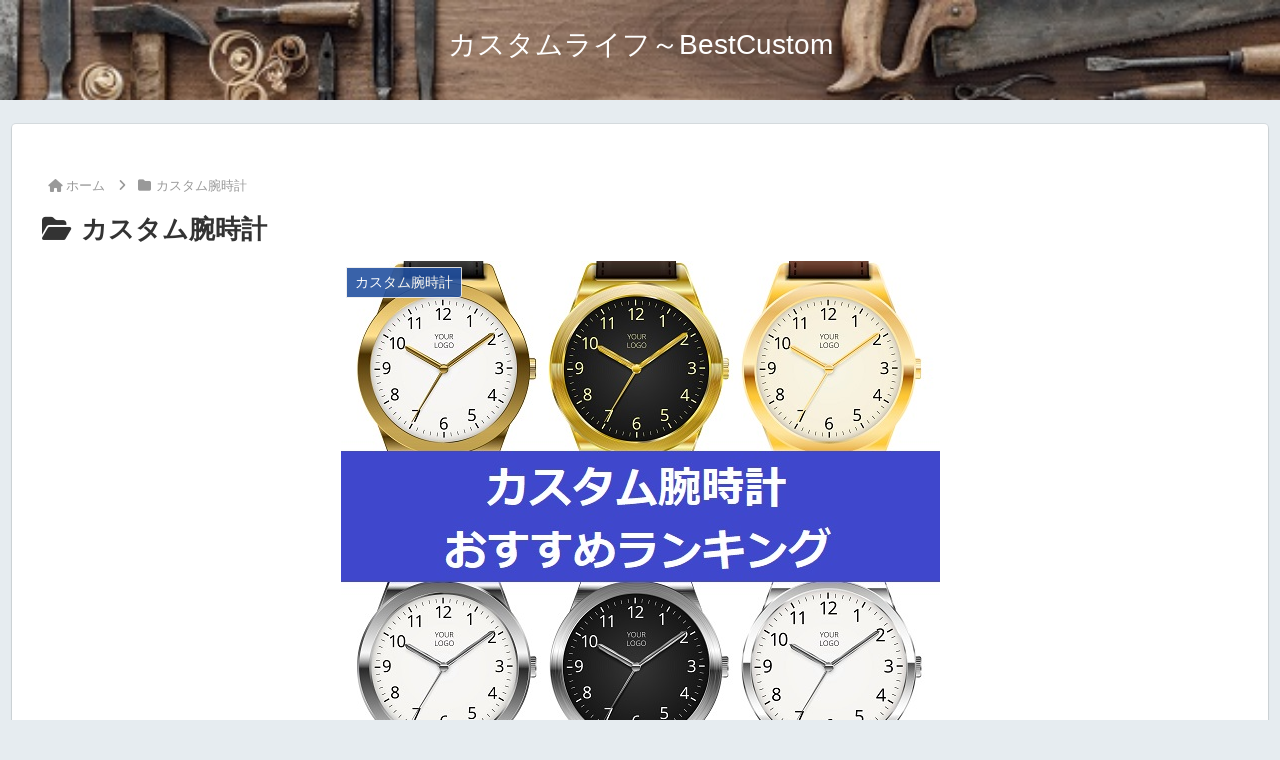

--- FILE ---
content_type: text/css
request_url: https://best-custom.jp/wp-content/plugins/tmg_quizmaker/tmg_quizmaker.css?ver=6.6.4&fver=20200122073558
body_size: 1323
content:
@charset "UTF-8";
/* CSS Document */

#quiz_wrap{

}
#quiz_wrap .quiz_section{
margin-bottom: 60px;

}
#quiz_wrap .quiz_section .q_text{

}

#quiz_wrap .quiz_section .answer_content{
margin-bottom: 40px;

}

#quiz_wrap .quiz_section .quiz_img{
margin-bottom: 20px;
}
#quiz_wrap .quiz_section .answer_content input[type="radio"]{
display: none;
}
#quiz_wrap .quiz_section .answer_content input[type="radio"]:checked + label {
	background: #31A9EE;/* マウス選択時の背景色を指定する */
	color: #ffffff; 	/* マウス選択時のフォント色を指定する */
}

#quiz_wrap .quiz_section .answer_content label{

	    -webkit-box-sizing: border-box;
       -moz-box-sizing: border-box;
         -o-box-sizing: border-box;
        -ms-box-sizing: border-box;
            box-sizing: border-box;
cursor:pointer;
display: block;
border: 2px solid #ccc;
border-radius: 10px;
padding: 30px;
margin-bottom: 5px;
}
#quiz_wrap .quiz_section .answer_content label:hover{
box-shadow: 0 0 8px gray;
}
#quiz_wrap .quiz_section .answer_content input[type="radio"].good:checked + label,
#quiz_wrap .quiz_section .answer_content input[type="radio"].good + label{

/*color: #fff;
background:  #12cc1f;*/

background: #fff;
border: 5px solid #12cc1f;
color: #12cc1f;
}
#quiz_wrap .quiz_section .answer_content input[type="radio"].ng:checked + label,
#quiz_wrap .quiz_section .answer_content input[type="radio"].ng + label{
background: #fff;
border: 5px solid #ec1a68;
color: #ec1a68;
}
#quiz_wrap .quiz_section .ans_section{
border: 2px solid #ccc;

padding: 30px;
}
#quiz_wrap .quiz_section .ans_section .ans_good,
#quiz_wrap .quiz_section .ans_section .ans_ng{
font-weight: bold;
font-size: 25px;
margin-bottom: 10px;
}
#quiz_wrap .quiz_section .ans_section .ans_good:before,
#quiz_wrap .quiz_section .ans_section .ans_ng:before{
display: inline-block;
border-radius: 40px;
width: 25px;
height: 25px;
content: "";
margin-right: 10px;
}
	#quiz_wrap .quiz_section .ans_section .ans_good:before{
	background: #12cc1f url(check.png) no-repeat 50% 50%;
	}
	#quiz_wrap .quiz_section .ans_section .ans_ng:before{
	background: #ec1a68 url(cross.png) no-repeat 50% 50%;
	}
#quiz_wrap .quiz_section .quiz_img img{
width: 100%;
height: auto;
}

#quiz_wrap .quiz_section .ab_answer_content{
display:-webkit-box;
display:-moz-box;
display:-ms-box;
display:-webkit-flexbox;
display:-moz-flexbox;
display:-ms-flexbox;
display:-webkit-flex;
display:-moz-flex;
display:-ms-flex;
display:flex;
-webkit-box-lines:multiple;
-moz-box-lines:multiple;
-webkit-flex-wrap:wrap;
-moz-flex-wrap:wrap;
-ms-flex-wrap:wrap;
flex-wrap:wrap;
overflow: hidden;
justify-content:space-between;
}
#quiz_wrap .quiz_section .ab_answer_content input[type="radio"]{
display: none;
}
#quiz_wrap .quiz_section .ab_answer_content .a_text{
width: 48%;
}
	#quiz_wrap .quiz_section .ab_answer_content label{
	cursor: pointer;
		    -webkit-box-sizing: border-box;
       -moz-box-sizing: border-box;
         -o-box-sizing: border-box;
        -ms-box-sizing: border-box;
            box-sizing: border-box;
	}
	#quiz_wrap .quiz_section .ab_answer_content label img{
	width: 100%;
	height: auto;
	opacity: 0.6;
	}
	#quiz_wrap .quiz_section .ab_answer_content label img:hover{
	opacity: 1.0;
	}
#quiz_wrap .quiz_section .ab_answer_content input[type="radio"]:checked + label img,
#quiz_wrap .quiz_section .ab_answer_content input[type="radio"].active + label img{
	opacity: 1.0;
}



#quiz_wrap .quiz_section .ab_ans_section p.ans_total{
text-align: center;
font-size: 30px;
color:#2487A6;

}
#quiz_wrap .quiz_section .ab_ans_section .ab_bar_wrap{
margin-bottom: 20px;
display:-webkit-box;
display:-moz-box;
display:-ms-box;
display:-webkit-flexbox;
display:-moz-flexbox;
display:-ms-flexbox;
display:-webkit-flex;
display:-moz-flex;
display:-ms-flex;
display:flex;
-webkit-box-lines:multiple;
-moz-box-lines:multiple;
-webkit-flex-wrap:wrap;
-moz-flex-wrap:wrap;
-ms-flex-wrap:wrap;
flex-wrap:wrap;
overflow: hidden;
justify-content:space-between;
}
#quiz_wrap .quiz_section .ab_ans_section .ab_bar_wrap .img_section{
width: 20%;
}
#quiz_wrap .quiz_section .ab_ans_section .ab_bar_wrap .bar_section{
width: 78%;
}
#quiz_wrap .quiz_section .ab_ans_section .ab_bar_wrap .bar_section p.persent{
margin-bottom: 10px;
font-size: 30px;
}
#quiz_wrap .quiz_section .ab_ans_section .ab_bar_wrap .bar_section .bar{
background: #f00;
color: #fff;
	    -webkit-box-sizing: border-box;
       -moz-box-sizing: border-box;
         -o-box-sizing: border-box;
        -ms-box-sizing: border-box;
            box-sizing: border-box;
padding: 10px;

}
/*quiz_result*/
#quiz_result{

}
#quiz_result .result_cont{
}
#quiz_result .result_cont .result_img{
margin-bottom: 20px;
}
#quiz_result .result_cont .result_text{
padding: 0 0 40px;
border-bottom: 1px dotted #ddd;
margin-bottom: 40px;
}
#quiz_result .quiz_point{
text-align: right;
}
#quiz_result .quiz_point span{
font-size: 30px;
color: red;
}



/*enq_section*/

#quiz_wrap .enq_section{
margin-bottom: 60px;
}
#quiz_wrap .enq_section ul{
list-style: none;
}
#quiz_wrap .enq_section ul li input[type="radio"],
#quiz_wrap .enq_section ul li input[type="checkbox"]{
margin-right: 10px;
}
#quiz_wrap .enq_section input[type="text"],
#quiz_wrap .enq_section textarea{
width: 100%;
}
#quiz_wrap p.quiz_submit{
text-align: center;
}
	#quiz_wrap .enq_section input.error + label,
	#quiz_wrap .enq_section input.error,
	#quiz_wrap .enq_section textarea.error{
	background: #F6B4B5;
	}



--- FILE ---
content_type: application/javascript
request_url: https://best-custom.jp/wp-content/plugins/tmg_quizmaker/tmg_quizmaker.js?v=b&ver=4.1.2&fver=20200122073558
body_size: 1292
content:
jQuery(document).ready(function($){

var response = $('#response');
var result;
var key = {'q1':'','q2':'','q3':'','q4':'','q5':'','q6':'','q7':''};
var point = 0;
$('.result_cont').hide();
$('#quiz_result h1').hide();
$('.quiz_point').hide();


//++++++++++++++++++++++++++++++++++++++++++++

$('.quiz_radio').each(function(){

$(this).click(function(){

var val = $(this).val();
var name = $(this).attr("name");

key[name] = val;
result = key['q1'] + key['q2'] + key['q3'] + key['q4'] + key['q5'];

if(result.length > 4){
var showcont = '#'+result;

$('.result_cont').hide();
$('#quiz_result h1').show(200);
$(showcont).show(500);
}

})
})//$('.quiz_radio').each(function(){


//++++++++++++++++++++++++++++++++++++++++++++

$('.ab_radio').each(function(){

$(this).click(function(){

var val = $(this).val();
var name = $(this).attr("name");
key[name] = val;

result = key['q1'] + key['q2'] + key['q3'] + key['q4'] + key['q5'] + key['q6'] + key['q7'];

point = parseInt(key['q1']) + parseInt(key['q2']) + parseInt(key['q3']) + parseInt(key['q4']) + parseInt(key['q5']) + parseInt(key['q6']) + parseInt(key['q7']);

console.log('r::'+result);
console.log('p::'+point);

if(result.length > 6){

	if(point>24){ var showcont = '#lv1';}
	else if(point<24 && point>20){ var showcont = '#lv2';}
	else if(point<20 && point>16){ var showcont = '#lv3';}
	else if(point<16 && point>12){ var showcont = '#lv4';}
	else if(point<12 && point>8){ var showcont = '#lv5';}
	else if(point<8 && point>4){ var showcont = '#lv6';}
	else if(point<4){ var showcont = '#lv7';}

$('.result_cont').hide();
$('#quiz_result h1').show(200);
$(showcont).show(500);

}

var thisID = $(this).attr('id');
var meta_key = name + thisID;

$.ajax({
type: 'POST',
url: ajaxurl,
data:{
	'action' : 'ftupdate_ab',
	'pid' : pid,
	'meta_key' : meta_key,
     },
     success: function( response ){}
});
	var ng_class = '#' + name + ' input[type="radio"]';
	$('.ab_radio').each(function(){	$(ng_class).prop('disabled', true); });

$(this).addClass("active");
var ans_section = '#' + name + '_answer';
$(ans_section).show();

return false;
})
})//$('.ab_radio').each(function(){


//++++++++++++++++++++++++++++++++++++++++++++
$('.ab_ans_section').each(function(){
	$(this).hide();
});


//++++++++++++++++++++++++++++++++++++++++++++
$('.ans_section').each(function(){
	$(this).hide();
	$(this).find('.ans_good').hide();
	$(this).find('.ans_ng').hide();
});


//++++++++++++++++++++++++++++++++++++++++++++
$('.test_radio').each(function(){
$(this).click(function(){

var val = $(this).val();
var name = $(this).attr("name");

key[name] = val;
var ans_section = '#' + name + '_answer';
var ans_good = '#' + name + '_answer .ans_good';
var ans_ng = '#' + name + '_answer .ans_ng';

$(ans_section).show();

var ng_class = '#' + name + ' input[type="radio"]';
var good_class = '#' + name + ' input[type="radio"].ans';

	$('.test_radio').each(function(){	$(ng_class).prop('disabled', true);});

//---------------------------------
if(key[name]>0){
	$(this).addClass("good");
	$(ans_good).show();
}else{
	$(this).addClass("ng");
	$(ans_ng).show();
	$('.test_radio').each(function(){	$(good_class).addClass("good");	});
}
//---------------------------------

result = key['q1'] + key['q2'] + key['q3'] + key['q4'] + key['q5'] + key['q6'] + key['q7'];

point = parseInt(key['q1']) + parseInt(key['q2']) + parseInt(key['q3']) + parseInt(key['q4']) + parseInt(key['q5']) + parseInt(key['q6']) + parseInt(key['q7']);

if(result.length > 6){
	$('.quiz_point').show();
	$('.quiz_point span').html(point+'点');
	var pt = point * -1;
	var ppt = pt + 8;
	if(ppt==8){ppt = 7};
	var showcont = '#lv'+ppt;

$('.result_cont').hide();
$('#quiz_result h1').show(200);
$(showcont).show(500);

}

})
})//$('.test_radio').each(function(){

//++++++++++++++++++++++++++++++++++++++++++++

if(typeof formCont !='undefined'){
var tgt_a = {
'q1':q1,
'q2':q2,
'q3':q3,
'q4':q4,
'q5':q5,
'q6':q6,
'q7':q7
};

$('#enq_submit').on('click',function(){

var send = true;

$.each(tgt_a,function(q_key, q_value){
var tgt = '.' + q_key;

if($(tgt).length){

$(tgt).removeClass('error');

if(q_value == 'text' || q_value == 'textarea'){var check = $(tgt).val();}
//if(q_value == 'radio'){var check = $(tgt).prop('checked').val();}
if(q_value == 'checkbox'){var check = $(tgt + ':checked').val();}
if(q_value == 'radio'){var check = $(tgt + ':checked').val();}
if(q_value == 'checkbox_f'){var check = $(tgt + ':checked').val();}
if(q_value == 'radio_f'){var check = $(tgt + ':checked').val();}

console.log('qkey:' + q_key + "\n" + ':q_value:' + q_value + "\n" + ':check:' + check + "\n");

if(check ==""||!check){
$(tgt).addClass('error');
send = false;
}

}//if($(tgt).length){
})//$.each(tgt_a,function(q_key, q_value){

return send;
})//$('#enq_submit').on('click',function(){
}//if(formCont){



});
